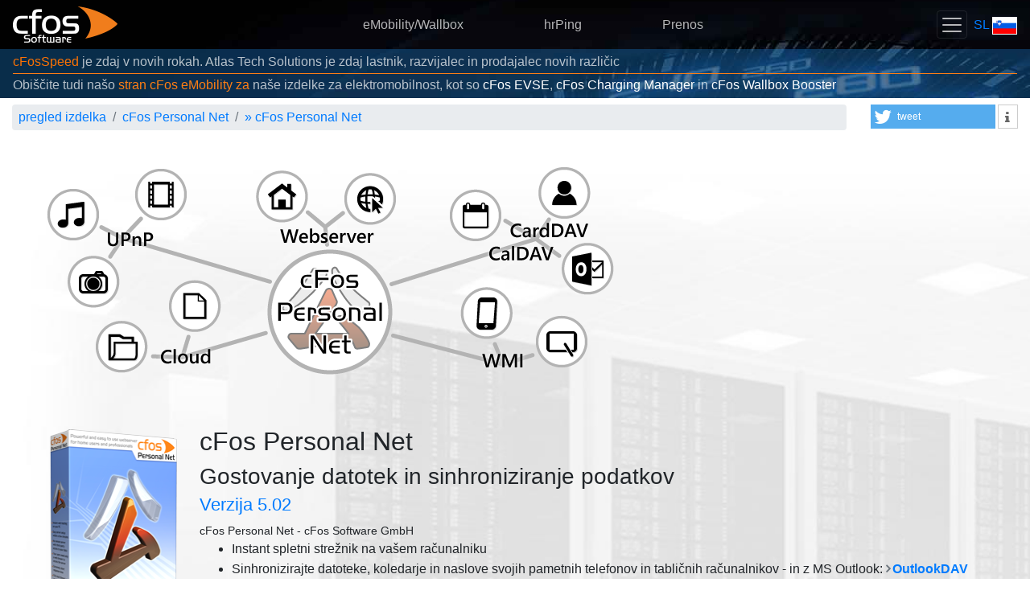

--- FILE ---
content_type: text/html
request_url: https://cfos.de/sl/cfos-personal-net/cfos-personal-net.htm
body_size: 9471
content:
<!DOCTYPE html> <html lang="sl" itemscope="itemscope" itemtype="https://schema.org/WebPage"><head><script id="activate_auto_ads"></script><script async="async" src="https://www.googletagmanager.com/gtag/js?id=G-KCH61W46D4"></script><script>window.dataLayer = window.dataLayer || [];
         function gtag(){dataLayer.push(arguments);}
         gtag('js', new Date());
         gtag('config', 'G-KCH61W46D4');</script><meta http-equiv="Content-Type" content="text/html; charset=utf-8"><link rel="preconnect" href="https://www.googletagmanager.com"><link rel="canonical" href="https://www.cfos.de/en/cfos-personal-net/cfos-personal-net.htm"><meta name="viewport" content="width=device-width,initial-scale=1,shrink-to-fit=no"><link rel="stylesheet" type="text/css" href="/css/cfos-bootstrap.css"><link rel="stylesheet" type="text/css" href="/css/shariff.min.css"><link rel="stylesheet" type="text/css" href="/font-awesome/css/font-awesome.min.css"><script src="/js/jquery.min.js"></script><script src="/js/popper.min.js"></script><script src="/js/bootstrap.min.js"></script><script id="link_info">var cfos={ll_lang:'sl',ll_dl:{"en":1,"ar":1,"be":1,"bg":1,"cs":1,"da":1,"de":1,"el":1,"en":1,"es":1,"es-mx":1,"fa":1,"fr":1,"he":1,"hi":1,"hu":1,"id":1,"it":1,"ja":1,"ko":1,"mk":1,"ms-my":1,"nl":1,"pl":1,"pt":1,"pt-br":1,"ro":1,"ru":1,"sl":1,"sr-cyrl-cs":1,"sv":1,"th":1,"tr":1,"uk":1,"vi":1,"zh-cn":1,"zh-tw":1}};</script><script src="/js/cfos.js"></script><meta name="robots" content="index, follow"><meta name="google-site-verification" content="I1b3S_MC9oy7yClwcyXiXWyBsxnYUNSUaStTKRAlWzI"><meta name="description" content="Pregled izdelkov cFospnet, spletni strežnik za domače uporabnike in strokovnjake"><meta itemprop="name" content="cFos Personal Net"><meta itemprop="description" content="Pregled izdelkov cFospnet, spletni strežnik za domače uporabnike in strokovnjake"><title>cFos Personal Net - cFos Software</title><link rel="apple-touch-icon" sizes="180x180" href="/apple-touch-icon.png"><link rel="icon" type="image/png" sizes="32x32" href="/favicon-32x32.png"><link rel="icon" type="image/png" sizes="16x16" href="/favicon-16x16.png"><link rel="manifest" href="/site.webmanifest"><link rel="mask-icon" href="/safari-pinned-tab.svg" color="#dc6e1b"><meta name="msapplication-TileColor" content="#2d89ef"><meta name="theme-color" content="#ffffff"></head><body data-google-auto-ads="on" data-order-link onload="cfos.init()"><div class="top-nav"><nav class="navbar navbar-dark sticky-top"><a class="navbar-brand" href="/sl/index.htm"><img src="/images/2018/cfos-header-logo.png" alt="cFos Software GmbH logotip" id="logo" width="130" height="45" style="float: left"></a><div class="navbar-nav d-none d-md-block"><span class="nav justify-content-center"><a class="nav-link nav-link-center" href="https://cfos-emobility.de/de/cfos-wallbox/cfos-wallbox.htm">eMobility/Wallbox</a> <a class="nav-link nav-link-center" href="/en/ping/ping.htm">hrPing</a> <a class="nav-link nav-link-center" href="/sl/download/download.htm">Prenos</a></span></div><div class="pull-right"><button style="margin-right: 4px" class="navbar-toggler" type="button" data-toggle="collapse" data-target="#cfosNavbar" aria-controls="cfosNavbar" aria-expanded="false" aria-label="Toggle navigation"><span class="navbar-toggler-icon"></span></button> <a id="used_lang" href="/sl/index.htm" onclick="cfos.show_selector(); return false;"><span style="text-transform: uppercase;">sl</span> <span title="sl" class="hand" style="background-image:url('/images/sprites/flag_sprites.11.4.png');background-position:0 -704px;border-color:#c0c0c0;border-style:solid;border-width:0px;display:inline-block;height:22px;position:relative;top:2px;width:31px">&#160;</span></a></div></nav><div style="padding-bottom: 0.5em" class="navbar-dark sticky-top collapse" id="cfosNavbar"><div class="row justify-content-center" style="padding: 0px 30px"><div class="navbar-nav col-xs-12 col-sm-6 col-md-4 col-lg-3 d-md-none text-center"><a class="nav-link" href="https://cfos-emobility.de/de/cfos-wallbox/cfos-wallbox.htm">eMobility/Wallbox</a></div><div class="navbar-nav col-xs-12 col-sm-6 col-md-4 col-lg-3 d-md-none text-center"><a class="nav-link" href="/en/ping/ping.htm">hrPing</a></div><div class="navbar-nav col-xs-12 col-sm-6 col-md-4 col-lg-3 d-md-none text-center"><a class="nav-link" href="/sl/download/download.htm">Prenos</a></div><div class="navbar-nav col-xs-12 col-sm-6 col-md-4 col-lg-3 text-center"><a class="nav-link dropdown-toggle" id="product-dropdown" data-toggle="dropdown" aria-haspopup="true" aria-expanded="false" href="/sl/index.htm"><q data-mlkey="link_text_products">Naši izdelki</q></a><div class="dropdown-menu text-center" aria-labelledby="product-dropdown"><a class="nav-link" href="/en/ping/ping.htm">hrPing</a> <a class="nav-link" href="/sl/cfos-personal-net/cfos-personal-net.htm">cFos Personal Net</a> <a class="dropdown-item" href="https://cfos-emobility.de/de/cfos-charging-manager/cfos-charging-manager.htm"><q data-mlkey="cfos_cm_title">cFos Charging Manager</q></a> <a class="dropdown-item" href="https://cfos-emobility.de/de/cfos-power-brain/cfos-power-brain.htm"><q data-mlkey="cfos_pb_title">cFos Power Brain</q></a> <a class="dropdown-item" href="/sl/cfos-outlook-dav/cfos-outlook-dav.htm">cFos Outlook DAV</a> <a class="dropdown-item" href="/sl/cfos-ipv6-link/cfos-ipv6-link.htm">cFos IPv6 Link</a> <a class="dropdown-item" href="/sl/broadband-connect/broadband-connect.htm">cFos Broadband Connect</a> <a class="dropdown-item" href="/sl/cfos-professional/cfos-professional.htm">cFos/Professional</a> <a class="dropdown-item" href="/sl/cfos-personal-net/wmi.htm">WMI Monitor</a> <a class="dropdown-item" href="/sl/cfos-notifier/cfos-notifier.htm">cFos Notifier</a> <a class="dropdown-item" href="https://www.cfosspeed.de/speed-test/speed-test_en.htm">cFos Speed Test</a></div></div><div class="navbar-nav col-xs-12 col-sm-6 col-md-4 col-lg-3 text-center"><a class="nav-link" href="/sl/forum-redirect.htm">Forum</a></div><div class="navbar-nav col-xs-12 col-sm-6 col-md-4 col-lg-3 text-center"><a class="nav-link" href="/sl/oem/oem.htm"><q data-mlkey="oem_t9">Partnerji OEM</q></a></div><div class="navbar-nav col-xs-12 col-sm-6 col-md-4 col-lg-3 text-center"><a class="nav-link" href="/sl/index.htm" onclick="cfos.show_contact_form(); return false;">Kontakt / Podpora</a></div></div></div><div id="header-news" class="info-bar"><q data-mlkey="oem_header_v3"><a href="https://atlas-cfosspeed.com/" style="color: #fb7204">cFosSpeed</a> je zdaj v novih rokah. Atlas Tech Solutions je zdaj lastnik, razvijalec in prodajalec novih različic</q><hr class="my-0 border-cfos" style="margin: 2px 0px !important"><q data-mlkey="visit_emobility">Obiščite tudi našo <a class="text-cfos" href="https://cfos-emobility.de">stran cFos eMobility za</a> naše izdelke za elektromobilnost, kot so <span class="text-white">cFos EVSE</span>, <span class="text-white">cFos Charging Manager</span> in <span class="text-white">cFos Wallbox Booster</span></q></div></div><div class="container-fluid"><div class="row" id="top_bar"><div class="col-12 col-md-9 col-lg-10" style="margin-bottom: 0.5em"><nav aria-label="breadcrumb"><ol class="breadcrumb" itemscope="itemscope" itemtype="https://schema.org/BreadcrumbList"><li class="breadcrumb-item" itemprop="itemListElement" itemscope="itemscope" itemtype="https://schema.org/ListItem"><a href="/sl/index.htm" itemprop="item"><span itemprop="name"><q data-mlkey="product_overview">pregled izdelka</q></span></a><meta itemprop="position" content="1"></li><li class="breadcrumb-item" itemprop="itemListElement" itemscope="itemscope" itemtype="https://schema.org/ListItem"><a href="/sl/cfos-personal-net/cfos-personal-net.htm" itemprop="item"><span itemprop="name">cFos Personal Net</span></a><meta itemprop="position" content="2"></li><li class="breadcrumb-item" itemprop="itemListElement" itemscope="itemscope" itemtype="https://schema.org/ListItem"><a href="/sl/cfos-personal-net/cfos-personal-net.htm">&#187; <span itemprop="name">cFos Personal Net</span></a><meta itemprop="position" content="3"></li></ol></nav></div><div class="col-12 col-md-3 col-lg-2" id="socialbuttons"><div class="shariff" data-services="['twitter','info']"></div></div></div><div class="row parallax" style="background-repeat: repeat; background-image: url('/images/2018/data-center-dark.jpg')"><div class="cfos-main"><div class="row py-4" style="background-size: cover; background-image: url('/images/2018/data-center-light.jpg')"><div id="sizer" class="col-sm-12"><div id="diagram" style="width: 720px; height: 270px; margin: 0px 10px 30px; position: relative"><img src="/images/pnet-services-background-alpha.png" alt="untitled" width="720" height="270" style="position: absolute; top: 0px; left: 0px"> <img id="cloud" style="position: absolute; top: 145px; left: 0px; display: none" src="/images/pnet-services-cloud-alpha.png" alt="untitled" width="315" height="125"> <img id="upnp" style="position: absolute; top: 0px; left: 0px; display: none" src="/images/pnet-services-upnp-alpha.png" width="327" height="194" alt="untitled"> <img id="web" style="position: absolute; top: 0px; left: 266px; display: none" src="/images/pnet-services-web-alpha.png" width="178" height="127" alt="untitled"> <img id="dav" style="position: absolute; top: 0px; left: 398px; display: none" src="/images/pnet-services-dav-alpha.png" width="322" height="200" alt="untitled"> <img id="wmi" style="position: absolute; top: 153px; left: 403px; display: none" src="/images/pnet-services-wmi-alpha.png" width="317" height="117" alt="untitled"><div class="card" style="display: none; position: absolute; top: 115px; left: 238px; width: 272px; border-color: #9f42b7" id="cloud_text"><div class="card-body" style="line-height: 1em;"><small><q data-mlkey="pnet_doc_ov_p3">cFos PNet omogoča enostavno skupno rabo, prenos in nalaganje datotek brez nadaljnje konfiguracije. Datoteke preprosto kopirajte v javno mapo in vsak jih lahko prenese z običajnim spletnim brskalnikom.</q></small></div></div><div class="card" style="display: none; position: absolute; top: 115px; left: 238px; width: 272px; border-color: #496cdd" id="upnp_text"><div class="card-body" style="line-height: 1em;"><small><q data-mlkey="pnet_doc_media_p1">cFos Personal Net ima vgrajen medijski strežnik UPnP. Aktivirate ga lahko tako, da nastavite ključ <b>enable_media_server = 1</b> v razdelku <b>[param]</b> <em>GLOBAL.INI</em> v imeniku programskih podatkov <span class="notranslate"><em>programdata\cfos\cfospnet</em></span>.</q></small></div></div><div class="card" style="display: none; position: absolute; top: 115px; left: 238px; width: 272px; border-color: #22b11f" id="web_text"><div class="card-body" style="line-height: 1em;"><small><q data-mlkey="pnet_doc_ov_p1">cFos Personal Net (PNet) je popoln HTTP strežnik, namenjen osebni in profesionalni uporabi. Za osebno uporabo, namesto da gostujete spletna mesta s spletnim gostiteljem, ga preprosto zaženete na svojem računalniku z operacijskim sistemom Windows. Za profesionalno uporabo si najamete navidezni računalnik z Windows ali namenski računalnik od spletnega gostitelja in ga tam zaženete.</q></small></div></div><div class="card" style="display: none; position: absolute; top: 115px; left: 238px; width: 272px; border-color: #c82731" id="dav_text"><div class="card-body" style="line-height: 1em;"><small><q data-mlkey="pnet_serv_dav">cFos Personal Net podpira CALDAV (RFC 4791). To vam omogoča shranjevanje in sinhronizacijo podatkov o koledarju.<br>cFos Personal Net podpira CardDAV (RFC 6352). To vam omogoča shranjevanje in sinhronizacijo stikov iz imenika s cFos Personal Net.</q></small></div></div><div class="card" style="display: none; position: absolute; top: 115px; left: 238px; width: 272px; border-color: #ceac1f" id="wmi_text"><div class="card-body" style="line-height: 1em;"><small><q data-mlkey="pnet_wmi_add_p1"><a class="inline" href="/sl/cfos-personal-net/wmi.htm"><b>Monitor cFos WMI</b></a> je brezplačen dodatek za cFos Personal Net, ki prikazuje skoraj vse vrednosti WMI o vašem sistemu, npr. Obremenitev CPU-ja, obremenitev GPU-ja, uporaba omrežja, čas pinga itd. Do teh vrednosti WMI lahko dostopate od kjer koli.</q></small></div></div><img src="/images/dummy.gif" alt="untitled" width="720" height="270" usemap="#serviceMap" id="back" style="position: absolute; top: 0px; left: 0px"><map name="serviceMap" id="serviceMap" alt="Services diagram"><area shape="poly" coords="49,210,175,133,250,155,250,269,49,269" onmouseover="show_service('cloud');" onmouseout="hide_service('cloud');"><area shape="poly" coords="0,0,200,0,200,118,49,210,0,210" onmouseover="show_service('upnp');" onmouseout="hide_service('upnp');"><area shape="rect" coords="256,0,456,108" onmouseover="show_service('web');" onmouseout="hide_service('web');"><area shape="poly" coords="490,0,719,0,719,175,650,175,490,100" onmouseover="show_service('dav');" onmouseout="hide_service('dav');"><area shape="poly" coords="510,140,574,140,650,175,700,175,700,269,510,269" onmouseover="show_service('wmi');" onmouseout="hide_service('wmi');"></map></div></div><div class="col-sm-12"><div class="card prod-cart p-2 flex-md-row"><img class="card-img-right mr-2 mt-4" itemprop="image" src="/images/pnetbox_243x172-alpha.png" width="172" height="243" alt="cFos Personal Net box"><div class="card-body d-flex-flex-column align-items-start"><h1>cFos Personal Net</h1><h2><q data-mlkey="desc_pnet_new">Gostovanje datotek in sinhroniziranje podatkov</q><br><small><a itemprop="downloadURL" content="http://www.cfos.de/en/download/download.htm#pnet" href="/sl/download/download.htm#pnet">Verzija <span itemprop="softwareVersion" id="cfospnet_release_x86_version">5.02</span></a></small></h2><div class="smalltext"><span itemprop="softwareApplicationCategory" content="NetworkingApplication"><span itemprop="name">cFos Personal Net</span> </span>- <span itemprop="author" itemscope="itemscope" itemtype="http://schema.org/Organization"><span itemprop="url" content="http://www.cfos.de" href="http://www.cfos.de"><span itemprop="legalname"><span itemprop="name">cFos Software</span> GmbH</span></span></span></div><ul><li itemprop="description">Instant spletni strežnik na vašem računalniku</li><li><q data-mlkey="pnet_li_text_feat8a">Sinhronizirajte datoteke, koledarje in naslove svojih pametnih telefonov in tabličnih računalnikov</q> - <q data-mlkey="pnet_li_text_feat8b">in z MS Outlook: <a class="inline" href="/sl/cfos-outlook-dav/cfos-outlook-dav.htm"><b>OutlookDAV</b> (beta)</a></q></li><li><q data-mlkey="pnet_li_text_feat2">Enostavna namestitev strežnika v nekaj minutah</q></li></ul></div></div><div class="card border-cfos"><div class="card-body"><h3><q data-mlkey="cfos_pnet_key_h1">Namestitev brezplačnega osebnega ključa cFos Personal Net Key</q></h3><p><q data-mlkey="cfos_pnet_key_p1">Za uvoz datoteke z licenčnim ključem potrebujete že nameščeno različico programa cfos Personal Net.</q></p><a class="btn min-width btn-cfos font-weight-bold mx-3 mb-2" href="/sl/download/download.htm#pnet">Prenos<br>cFos Personal Net </a><a class="btn min-width btn-cfos font-weight-bold mb-2" href="/files/key.cfospnet">Prenos<br><q data-mlkey="cfos_pnet_key_a1">cFos Personal Net Key</q></a><p><q data-mlkey="cfos_pnet_key_p2">Če želite licencirati program cfos Personal Net, morate dvakrat klikniti preneseno datoteko z licenčnim ključem. Nato se prikaže okno z besedilom "cfos Personal Net Registration". Kasneje boste pozvani za geslo za datoteko z licenčnim ključem. To geslo je:<br><br><strong class="text-success">LI6O-MB9M-3QWY-8QTN</strong></q></p><p class="mb-1"><q data-mlkey="cfos_pnet_key_p3">Po zaključku pogovornega okna je vaša namestitev cfos Personal Net registrirana.</q></p></div></div><div class="card prod-cart p-2 flex-md-row mt-3"><ul><li><a href="#portable"><b>Portable Mode</b> </a>- <q data-mlkey="desc_pnet_portable">Omogoča gostovanje datotek brez namestitve programske opreme ali uporabe storitev tretjih oseb</q></li><li class="checked"><q data-mlkey="pnet_li_text_feat7">Zgradite svoj osebni oblak</q></li><li class="checked"><q data-mlkey="pnet_li_text_feat3">Brezšivna integracija JavaScript</q></li><li class="checked"><q data-mlkey="pnet_li_text_feat4">Izjemno kratek odzivni čas</q></li><li class="checked"><q data-mlkey="pnet_li_text_feat9a">Podpora za WebDAV, CalDAV in CardDAV</q></li><li class="checked">UPnP Medijski Strežnik</li><li class="checked"><q data-mlkey="pnet_li_text_feat10">Pripomoček za stransko vrstico za sistem Windows Vista/7</q></li></ul></div></div></div><div class="row info-bar py-3"><div class="col-xs-12 col-md-6 col-lg-4"><a class="inline" href="/sl/cfos-personal-net/documentation/overview.htm"><q data-mlkey="pnet_doc_a1">Pregled</q></a><br><a class="inline" href="/sl/cfos-personal-net/documentation/setup.htm"><q data-mlkey="pnet_doc_a2">Osnovna namestitev</q></a><br><a class="inline" href="/sl/cfos-personal-net/documentation/router.htm"><q data-mlkey="pnet_doc_a9">Konfiguracija usmerjevalnika/požarnega zida</q></a><br><a class="inline" href="/sl/cfos-personal-net/documentation/access-files.htm"><q data-mlkey="pnet_doc_a3">Dodatna konfiguracija</q></a><br><a class="inline" href="/sl/cfos-personal-net/documentation/dav.htm"><q data-mlkey="pnet_doc_a10">WebDAV, CalDav in CardDav</q></a></div><div class="col-xs-12 col-md-6 col-lg-4"><a class="inline" href="/sl/cfos-personal-net/documentation/media.htm"><q data-mlkey="pnet_doc_a11">UPnP Media Server</q></a><br><a class="inline" href="/sl/cfos-personal-net/documentation/scripting.htm"><q data-mlkey="pnet_doc_a4">Sklicevanje na skripte</q></a><br><a class="inline" href="/sl/cfos-personal-net/documentation/security.htm"><q data-mlkey="pnet_doc_a5">Varnostni nasveti</q></a><br><a class="inline" href="/sl/cfos-personal-net/documentation/standard-scripts.htm"><q data-mlkey="pnet_doc_a6">Standardni skripti</q></a><br><a class="inline" href="/sl/cfos-personal-net/documentation/fast-cgi.htm"><q data-mlkey="pnet_doc_a13">Skripti FastCGI</q></a></div><div class="col-xs-12 col-md-6 col-lg-4"><a class="inline" href="/sl/cfos-personal-net/documentation/install-scripting-languages.htm"><q data-mlkey="pnet_doc_a12">Namestitev skriptnih jezikov</q></a><br><a class="inline" href="/sl/cfos-personal-net/documentation/miscellaneous-features.htm"><q data-mlkey="pnet_doc_a7">Razne lastnosti</q></a><br><a class="inline" href="/sl/cfos-personal-net/documentation/feature-reference.htm"><q data-mlkey="pnet_doc_a8">Referenčna funkcija</q></a><br></div></div><div class="row pb-4" style="background-size: cover; background-image: url('/images/2018/data-center-light.jpg')"><div class="col-sm-12"><div class="card prod-cart pt-4"><a name="portable"></a><h1>cFos Personal Net Portable<br><small><q data-mlkey="desc_pnet_portable">Omogoča gostovanje datotek brez namestitve programske opreme ali uporabe storitev tretjih oseb</q></small></h1><h2><q data-mlkey="pnet_portable_h1">Gostovanje datoteke s samo 2 koraki</q></h2></div></div><div class="col-sm-12 col-md-6"><div class="card prod-cart p-2 flex-md-row"><div class="card-body"><img src="/images/download-pnet-portable_en.png" width="292" height="321" alt="Download and installation illustration"><p class="mt-2"><span class="badge badge-pill badge-big badge-success">1</span> <q data-mlkey="pnet_portable_p1">Prenesite cFos Personal Net Portable (cfospnet_portable.exe) in ga zaženite.</q></p></div></div></div><div class="col-sm-12 col-md-6"><div class="card prod-cart p-2 flex-md-row"><div class="card-body"><img src="/images/publish-with-pnet-portable_en.png" width="292" height="321" alt="Dialog screen shot"><p class="mt-2"><span class="badge badge-pill badge-big badge-success">2</span> <q data-mlkey="pnet_portable_p2">V Windows Explorerju z desno miškino tipko kliknite datoteko, ki jo želite dati na voljo za prenos in izberite &quot;Objavi s cFos Personal Net (prenosno)&quot;.</q></p></div></div></div><div class="col-sm-12 white-back"><div class="card prod-cart p-2 flex-md-row"><img class="card-img-right mr-2 mt-4" src="/images/smiley_show.png" width="175" height="135" alt="Smiley"><div class="card-body"><h2><q data-mlkey="pnet_nat_h1">Nastavite posredovanje NAT vrat</q></h2><q data-mlkey="pnet_nat_p1">Tukaj je naš <a class="inline" href="/sl/cfos-personal-net/port-forwarding.htm"><b>vodič za priljubljene usmerjevalnike</b></a>.</q><br><a class="inline" href="/sl/cfos-personal-net/port-forwarding.htm"><b><q data-mlkey="pnet_nat_p3">Je vaš usmerjevalnik že na seznamu?</q></b></a></div></div></div><div class="col-sm-12 col-md-6"><div class="card prod-cart p-2"><h2><q data-mlkey="pnet_portable_h2">Dodatne informacije za cFos Personal Net Portable</q></h2><p><q data-mlkey="pnet_portable_p3">Povezava za prenos je kopirana v odložišče, tako da jo lahko prilepite v e-poštno sporočilo ali sporočilo.</q></p><p><q data-mlkey="pnet_portable_p4">Morda boste morali v usmerjevalniku <a class="inline" href="/sl/cfos-personal-net/documentation/router.htm"><b>omogočiti posredovanje NAT vrat</b></a>. Ljudem lahko tudi omogočite nalaganje datotek. Z desno miškino tipko kliknite ikono opravilne vrstice cFos Personal Net, izberite »objavi« in nato »Naloži povezavo do odložišča«</q></p><p><q data-mlkey="pnet_portable_p5">Uporabniki cFos Personal Net bodo v namestitvenem imeniku našli <em>cfospnet_portable.exe</em>, tako da ga boste lahko uporabljali v polnem <em>cfospnet_portable.exe</em> ali prenosnem načinu. Večina funkcionalnosti cFos Personal Net je na voljo tudi v prenosnem načinu.</q></p><p><q data-mlkey="pnet_portable_p6"><b>Kako aktivirati licenčni ključ</b>: cFos Personal Net Portable ustvari imenik <span class="notranslate"><em>pub\admin</em></span> na lokaciji, iz katere se je začel. Preprosto premaknite licenčni ključ v ta imenik <span class="notranslate"><em>pub\admin</em></span>. Če vaš licenčni ključ zahteva dovoljenje za geslo, nam pišite za nov ključ brez zahteve za geslo.</q></p><p></p><div><a href="http://youtu.be/fdZ1O_0E2Xk" target="_blank"><img src="/images/start_video.png" alt width="180" height="103"><br></a><a class="inline" href="http://youtu.be/fdZ1O_0E2Xk" target="_blank"><b><q data-mlkey="pnet_video">cFos Osebni spletni strežnik<br>Namestitev in preprosto objavljanje</q></b></a></div><p></p></div></div><div class="col-sm-12 col-md-6"><div class="card prod-cart p-2"><h2><q data-mlkey="pnet_wmi_title">cFos WMI Monitor, dodatek za paket cFos Personal Net</q></h2><p><q data-mlkey="pnet_wmi_add_p1"><a class="inline" href="/sl/cfos-personal-net/wmi.htm"><b>Monitor cFos WMI</b></a> je brezplačen dodatek za cFos Personal Net, ki prikazuje skoraj vse vrednosti WMI o vašem sistemu, npr. Obremenitev CPU-ja, obremenitev GPU-ja, uporaba omrežja, čas pinga itd. Do teh vrednosti WMI lahko dostopate od kjer koli.</q><br><br><q data-mlkey="pnet_wmi_add_p2"><b>Monitor cFos WMI Monitor</b> pomaga igralcem, uporabnikom energije, glasbenikom itd., Da spremljajo delovanje različnih komponent v sistemu, medtem ko zaženejo svoje programe (na celotnem zaslonu). <b>Monitor cFos WMI</b> omogoči dostop do teh informacij v oknu brskalnika v računalniku ali pametnem telefonu.</q></p><a href="http://youtu.be/qkG6ViPKeEk"><img src="/images/wmi_live_shot.jpg" width="336" height="300" alt="cFos Personal Net WMI"></a><p><a class="inline" href="http://youtu.be/qkG6ViPKeEk"><q data-mlkey="pnet_wmi_p14">V tem videoposnetku je prikazan cFos WMI Monitor med &quot;igranjem&quot;, tako da lahko vidite, kako delujeta vaš CPU, GPU in omrežna povezava.</q></a></p></div></div></div></div><script>!function(d,s,id){var js,fjs=d.getElementsByTagName(s)[0];if(!d.getElementById(id)){js=d.createElement(s);js.id=id;js.src="//platform.twitter.com/widgets.js";fjs.parentNode.insertBefore(js,fjs);}}(document,"script","twitter-wjs");</script><script><!--
        function show_service(id) {
          $('#'+id).fadeIn(200);
          $('#'+id+'_text').fadeIn(500);
        }
        function hide_service(id) {
          $('#'+id+'_text').fadeOut(200);
          $('#'+id).fadeOut(200);
        }
        function resize_diagram() {
          sizer_width = $('#sizer').width()
          $('#size').text(sizer_width);
          if (sizer_width < 740) {
            $('#size').css('background-color', 'red');
            factor = (sizer_width-20)/720;
            factor2 = (1-factor)/2*100;
            $('#diagram').css('transform', 'translate(-' + factor2 + '%, -' + factor2 +'%) scale('+factor+') ');
            $('#sizer').height(270*factor+30);
          } else {
            $('#size').css('background-color', 'yellow');
            $('#diagram').css('transform', 'translate(0, 0) scale(1)');
          }
        }
        $( window ).resize(function() {
          resize_diagram();
        });
        cfos.after_init.push(function() {
          resize_diagram();
        });
        (function() {
          function get_filename(n, t, a, xml, is_abs) {
              var x = $(xml).find(n + ">" + t + ">" + a);
              var fn = n + (a != "x86" ? "-" + a : "") + "-v" + x.attr("version").replace(/\./g, "");
              if (t == "beta") fn += "-build" + x.attr("build");
              fn += x.attr("ext");
              if (is_abs) fn = (t == "beta" ? "/beta/" : "/") + fn;
              return fn;
          }
          function upd_product(xml, n) {
              var x = $(xml).find(n + ">release>x86");
              $("."+n+"_release_x86_link").attr('href', get_filename(n, "release", "x86", xml, true));
              $("#"+n+"_release_x86_version").text(x.attr("version"));
              $("#"+n+"_release_x86_filename").text(get_filename(n, "release", "x86", xml, false));
              $("#"+n+"_release_x86_filesize").text(x.attr("filesize"));
              x = $(xml).find(n + ">release>x64");
              if  ($("."+n+"_release_x64_link")[0]) {
                $("."+n+"_release_x64_link").attr('href', get_filename(n, "release", "x64", xml, true));
                $("#"+n+"_release_x64_version").text(x.attr("version"));
                $("#"+n+"_release_x64_filename").text(get_filename(n, "release", "x64", xml, false));
                $("#"+n+"_release_x64_filesize").text(x.attr("filesize"));
              }
              if (Boolean($(xml).find(n + ">beta>x64[version]")[0])) {
                x = $(xml).find(n + ">beta>x86");
                $("#"+n+"_beta_x86_version").text(x.attr("version") + ", build " + x.attr("build"));
                $("#"+n+"_beta").show();
              }
          }
          function success(xml, status) {
              upd_product(xml, "cfospnet");
          }
          $.ajax({ async: false, cache: false, success: success, type: "GET", url: "/ml/versions.xml", dataType: "xml" });
          cfos.inject_download_events();
        })();

      --></script></div><div id="missing_attrs"><q data-mlkey="cfospnet_cfospnet_desc">Pregled izdelkov cFospnet, spletni strežnik za domače uporabnike in strokovnjake</q></div></div><footer class="footer container-fluid"><div class="row"><div class="col-12 col-md-6 text-left"><ul class="list-unstyled"><li><a class="text-muted" href="/sl/press/press.htm">Sporočila medijem</a></li><li><a class="text-muted" href="/sl/contact/contact.htm"><q data-mlkey="about">O programski opremi cFos</q> <q data-mlkey="link_text_impressum">/ Odtis</q></a></li><li><a class="text-muted" href="/sl/contact/contact.htm#privacy"><q data-mlkey="link_text_privacy">Politika zasebnosti</q></a></li></ul></div><div class="col-12 col-md-6 text-right"><ul class="list-unstyled"><li><a class="text-muted" href="/sl/sitemap.htm">Zemljevid strani</a></li><li><a class="text-muted" href="https://twitter.com/cFosSoftware"><span class="fa fa-twitter"></span> cFos auf Twitter folgen</a></li><li><a class="text-muted" data-toggle="collapse" data-target="#languages" href="#"><q data-mlkey="link_text_languages">Drugi jeziki</q></a></li></ul></div></div><div class="row mx-0 py-3 border-top border-muted collapse" id="languages"><div class="col-12 col-sm-6 col-md-4 col-lg-3 col-xl-2 my-1"><a onclick="cfos.set_cookie_key('l2', 'ar'); return true;" class="text-muted" href="/ar/cfos-personal-net/cfos-personal-net.htm"><span title="ar" class="hand" style="background-image:url('/images/sprites/flag_sprites.11.4.png');background-position:0 0;border-color:#c0c0c0;border-style:solid;border-width:0px;display:inline-block;height:20px;position:relative;top:3px;width:29px">&#160;</span> العربية</a></div><div class="col-12 col-sm-6 col-md-4 col-lg-3 col-xl-2 my-1"><a onclick="cfos.set_cookie_key('l2', 'be'); return true;" class="text-muted" href="/be/cfos-personal-net/cfos-personal-net.htm"><span title="be" class="hand" style="background-image:url('/images/sprites/flag_sprites.11.4.png');background-position:0 -22px;border-color:#c0c0c0;border-style:solid;border-width:0px;display:inline-block;height:20px;position:relative;top:3px;width:29px">&#160;</span> Беларуская</a></div><div class="col-12 col-sm-6 col-md-4 col-lg-3 col-xl-2 my-1"><a onclick="cfos.set_cookie_key('l2', 'bg'); return true;" class="text-muted" href="/bg/cfos-personal-net/cfos-personal-net.htm"><span title="bg" class="hand" style="background-image:url('/images/sprites/flag_sprites.11.4.png');background-position:0 -44px;border-color:#c0c0c0;border-style:solid;border-width:0px;display:inline-block;height:20px;position:relative;top:3px;width:29px">&#160;</span> България</a></div><div class="col-12 col-sm-6 col-md-4 col-lg-3 col-xl-2 my-1"><a onclick="cfos.set_cookie_key('l2', 'cs'); return true;" class="text-muted" href="/cs/cfos-personal-net/cfos-personal-net.htm"><span title="cs" class="hand" style="background-image:url('/images/sprites/flag_sprites.11.4.png');background-position:0 -110px;border-color:#c0c0c0;border-style:solid;border-width:0px;display:inline-block;height:20px;position:relative;top:3px;width:29px">&#160;</span> Česky</a></div><div class="col-12 col-sm-6 col-md-4 col-lg-3 col-xl-2 my-1"><a onclick="cfos.set_cookie_key('l2', 'da'); return true;" class="text-muted" href="/da/cfos-personal-net/cfos-personal-net.htm"><span title="da" class="hand" style="background-image:url('/images/sprites/flag_sprites.11.4.png');background-position:0 -132px;border-color:#c0c0c0;border-style:solid;border-width:0px;display:inline-block;height:20px;position:relative;top:3px;width:29px">&#160;</span> Dansk</a></div><div class="col-12 col-sm-6 col-md-4 col-lg-3 col-xl-2 my-1"><a onclick="cfos.set_cookie_key('l2', 'de'); return true;" class="text-muted" href="/de/cfos-personal-net/cfos-personal-net.htm"><span title="de" class="hand" style="background-image:url('/images/sprites/flag_sprites.11.4.png');background-position:0 -154px;border-color:#c0c0c0;border-style:solid;border-width:0px;display:inline-block;height:20px;position:relative;top:3px;width:29px">&#160;</span> Deutsch</a></div><div class="col-12 col-sm-6 col-md-4 col-lg-3 col-xl-2 my-1"><a onclick="cfos.set_cookie_key('l2', 'el'); return true;" class="text-muted" href="/el/cfos-personal-net/cfos-personal-net.htm"><span title="el" class="hand" style="background-image:url('/images/sprites/flag_sprites.11.4.png');background-position:0 -176px;border-color:#c0c0c0;border-style:solid;border-width:0px;display:inline-block;height:20px;position:relative;top:3px;width:29px">&#160;</span> Ελληνικά</a></div><div class="col-12 col-sm-6 col-md-4 col-lg-3 col-xl-2 my-1"><a onclick="cfos.set_cookie_key('l2', 'en'); return true;" class="text-muted" href="/en/cfos-personal-net/cfos-personal-net.htm"><span title="en" class="hand" style="background-image:url('/images/sprites/flag_sprites.11.4.png');background-position:0 -198px;border-color:#c0c0c0;border-style:solid;border-width:0px;display:inline-block;height:20px;position:relative;top:3px;width:29px">&#160;</span> English</a></div><div class="col-12 col-sm-6 col-md-4 col-lg-3 col-xl-2 my-1"><a onclick="cfos.set_cookie_key('l2', 'es'); return true;" class="text-muted" href="/es/cfos-personal-net/cfos-personal-net.htm"><span title="es" class="hand" style="background-image:url('/images/sprites/flag_sprites.11.4.png');background-position:0 -286px;border-color:#c0c0c0;border-style:solid;border-width:0px;display:inline-block;height:20px;position:relative;top:3px;width:29px">&#160;</span> Castellano</a></div><div class="col-12 col-sm-6 col-md-4 col-lg-3 col-xl-2 my-1"><a onclick="cfos.set_cookie_key('l2', 'es-mx'); return true;" class="text-muted" href="/es-mx/cfos-personal-net/cfos-personal-net.htm"><span title="es-mx" class="hand" style="background-image:url('/images/sprites/flag_sprites.11.4.png');background-position:0 -308px;border-color:#c0c0c0;border-style:solid;border-width:0px;display:inline-block;height:20px;position:relative;top:3px;width:29px">&#160;</span> Castellano (México)</a></div><div class="col-12 col-sm-6 col-md-4 col-lg-3 col-xl-2 my-1"><a onclick="cfos.set_cookie_key('l2', 'fa'); return true;" class="text-muted" href="/fa/cfos-personal-net/cfos-personal-net.htm"><span title="fa" class="hand" style="background-image:url('/images/sprites/flag_sprites.11.4.png');background-position:0 -330px;border-color:#c0c0c0;border-style:solid;border-width:0px;display:inline-block;height:20px;position:relative;top:3px;width:29px">&#160;</span> فارسی</a></div><div class="col-12 col-sm-6 col-md-4 col-lg-3 col-xl-2 my-1"><a onclick="cfos.set_cookie_key('l2', 'fr'); return true;" class="text-muted" href="/fr/cfos-personal-net/cfos-personal-net.htm"><span title="fr" class="hand" style="background-image:url('/images/sprites/flag_sprites.11.4.png');background-position:0 -352px;border-color:#c0c0c0;border-style:solid;border-width:0px;display:inline-block;height:20px;position:relative;top:3px;width:29px">&#160;</span> Français</a></div><div class="col-12 col-sm-6 col-md-4 col-lg-3 col-xl-2 my-1"><a onclick="cfos.set_cookie_key('l2', 'he'); return true;" class="text-muted" href="/he/cfos-personal-net/cfos-personal-net.htm"><span title="he" class="hand" style="background-image:url('/images/sprites/flag_sprites.11.4.png');background-position:0 -374px;border-color:#c0c0c0;border-style:solid;border-width:0px;display:inline-block;height:20px;position:relative;top:3px;width:29px">&#160;</span> ישראלי</a></div><div class="col-12 col-sm-6 col-md-4 col-lg-3 col-xl-2 my-1"><a onclick="cfos.set_cookie_key('l2', 'hi'); return true;" class="text-muted" href="/hi/cfos-personal-net/cfos-personal-net.htm"><span title="hi" class="hand" style="background-image:url('/images/sprites/flag_sprites.11.4.png');background-position:0 -396px;border-color:#c0c0c0;border-style:solid;border-width:0px;display:inline-block;height:20px;position:relative;top:3px;width:29px">&#160;</span> हिन्दी</a></div><div class="col-12 col-sm-6 col-md-4 col-lg-3 col-xl-2 my-1"><a onclick="cfos.set_cookie_key('l2', 'hu'); return true;" class="text-muted" href="/hu/cfos-personal-net/cfos-personal-net.htm"><span title="hu" class="hand" style="background-image:url('/images/sprites/flag_sprites.11.4.png');background-position:0 -418px;border-color:#c0c0c0;border-style:solid;border-width:0px;display:inline-block;height:20px;position:relative;top:3px;width:29px">&#160;</span> Magyar</a></div><div class="col-12 col-sm-6 col-md-4 col-lg-3 col-xl-2 my-1"><a onclick="cfos.set_cookie_key('l2', 'id'); return true;" class="text-muted" href="/id/cfos-personal-net/cfos-personal-net.htm"><span title="id" class="hand" style="background-image:url('/images/sprites/flag_sprites.11.4.png');background-position:0 -440px;border-color:#c0c0c0;border-style:solid;border-width:0px;display:inline-block;height:20px;position:relative;top:3px;width:29px">&#160;</span> Bahasa Indonesia</a></div><div class="col-12 col-sm-6 col-md-4 col-lg-3 col-xl-2 my-1"><a onclick="cfos.set_cookie_key('l2', 'it'); return true;" class="text-muted" href="/it/cfos-personal-net/cfos-personal-net.htm"><span title="it" class="hand" style="background-image:url('/images/sprites/flag_sprites.11.4.png');background-position:0 -462px;border-color:#c0c0c0;border-style:solid;border-width:0px;display:inline-block;height:20px;position:relative;top:3px;width:29px">&#160;</span> Italiano</a></div><div class="col-12 col-sm-6 col-md-4 col-lg-3 col-xl-2 my-1"><a onclick="cfos.set_cookie_key('l2', 'ja'); return true;" class="text-muted" href="/ja/cfos-personal-net/cfos-personal-net.htm"><span title="ja" class="hand" style="background-image:url('/images/sprites/flag_sprites.11.4.png');background-position:0 -484px;border-color:#c0c0c0;border-style:solid;border-width:0px;display:inline-block;height:20px;position:relative;top:3px;width:29px">&#160;</span> 日本語</a></div><div class="col-12 col-sm-6 col-md-4 col-lg-3 col-xl-2 my-1"><a onclick="cfos.set_cookie_key('l2', 'ko'); return true;" class="text-muted" href="/ko/cfos-personal-net/cfos-personal-net.htm"><span title="ko" class="hand" style="background-image:url('/images/sprites/flag_sprites.11.4.png');background-position:0 -506px;border-color:#c0c0c0;border-style:solid;border-width:0px;display:inline-block;height:20px;position:relative;top:3px;width:29px">&#160;</span> 한국어</a></div><div class="col-12 col-sm-6 col-md-4 col-lg-3 col-xl-2 my-1"><a onclick="cfos.set_cookie_key('l2', 'mk'); return true;" class="text-muted" href="/mk/cfos-personal-net/cfos-personal-net.htm"><span title="mk" class="hand" style="background-image:url('/images/sprites/flag_sprites.11.4.png');background-position:0 -528px;border-color:#c0c0c0;border-style:solid;border-width:0px;display:inline-block;height:20px;position:relative;top:3px;width:29px">&#160;</span> македонски</a></div><div class="col-12 col-sm-6 col-md-4 col-lg-3 col-xl-2 my-1"><a onclick="cfos.set_cookie_key('l2', 'ms-my'); return true;" class="text-muted" href="/ms-my/cfos-personal-net/cfos-personal-net.htm"><span title="ms-my" class="hand" style="background-image:url('/images/sprites/flag_sprites.11.4.png');background-position:0 -948px;border-color:#c0c0c0;border-style:solid;border-width:0px;display:inline-block;height:20px;position:relative;top:3px;width:29px">&#160;</span> Bahasa Malaysia</a></div><div class="col-12 col-sm-6 col-md-4 col-lg-3 col-xl-2 my-1"><a onclick="cfos.set_cookie_key('l2', 'nl'); return true;" class="text-muted" href="/nl/cfos-personal-net/cfos-personal-net.htm"><span title="nl" class="hand" style="background-image:url('/images/sprites/flag_sprites.11.4.png');background-position:0 -550px;border-color:#c0c0c0;border-style:solid;border-width:0px;display:inline-block;height:20px;position:relative;top:3px;width:29px">&#160;</span> Nederlands</a></div><div class="col-12 col-sm-6 col-md-4 col-lg-3 col-xl-2 my-1"><a onclick="cfos.set_cookie_key('l2', 'pl'); return true;" class="text-muted" href="/pl/cfos-personal-net/cfos-personal-net.htm"><span title="pl" class="hand" style="background-image:url('/images/sprites/flag_sprites.11.4.png');background-position:0 -594px;border-color:#c0c0c0;border-style:solid;border-width:0px;display:inline-block;height:20px;position:relative;top:3px;width:29px">&#160;</span> Polski</a></div><div class="col-12 col-sm-6 col-md-4 col-lg-3 col-xl-2 my-1"><a onclick="cfos.set_cookie_key('l2', 'pt'); return true;" class="text-muted" href="/pt/cfos-personal-net/cfos-personal-net.htm"><span title="pt" class="hand" style="background-image:url('/images/sprites/flag_sprites.11.4.png');background-position:0 -616px;border-color:#c0c0c0;border-style:solid;border-width:0px;display:inline-block;height:20px;position:relative;top:3px;width:29px">&#160;</span> Português</a></div><div class="col-12 col-sm-6 col-md-4 col-lg-3 col-xl-2 my-1"><a onclick="cfos.set_cookie_key('l2', 'pt-br'); return true;" class="text-muted" href="/pt-br/cfos-personal-net/cfos-personal-net.htm"><span title="pt-br" class="hand" style="background-image:url('/images/sprites/flag_sprites.11.4.png');background-position:0 -638px;border-color:#c0c0c0;border-style:solid;border-width:0px;display:inline-block;height:20px;position:relative;top:3px;width:29px">&#160;</span> Português (Brasil)</a></div><div class="col-12 col-sm-6 col-md-4 col-lg-3 col-xl-2 my-1"><a onclick="cfos.set_cookie_key('l2', 'ro'); return true;" class="text-muted" href="/ro/cfos-personal-net/cfos-personal-net.htm"><span title="ro" class="hand" style="background-image:url('/images/sprites/flag_sprites.11.4.png');background-position:0 -660px;border-color:#c0c0c0;border-style:solid;border-width:0px;display:inline-block;height:20px;position:relative;top:3px;width:29px">&#160;</span> Română</a></div><div class="col-12 col-sm-6 col-md-4 col-lg-3 col-xl-2 my-1"><a onclick="cfos.set_cookie_key('l2', 'ru'); return true;" class="text-muted" href="/ru/cfos-personal-net/cfos-personal-net.htm"><span title="ru" class="hand" style="background-image:url('/images/sprites/flag_sprites.11.4.png');background-position:0 -682px;border-color:#c0c0c0;border-style:solid;border-width:0px;display:inline-block;height:20px;position:relative;top:3px;width:29px">&#160;</span> Русский</a></div><div class="col-12 col-sm-6 col-md-4 col-lg-3 col-xl-2 my-1"><a onclick="cfos.set_cookie_key('l2', 'sl'); return true;" class="text-muted" href="/sl/cfos-personal-net/cfos-personal-net.htm"><span title="sl" class="hand" style="background-image:url('/images/sprites/flag_sprites.11.4.png');background-position:0 -704px;border-color:#c0c0c0;border-style:solid;border-width:0px;display:inline-block;height:20px;position:relative;top:3px;width:29px">&#160;</span> Slovenščina</a></div><div class="col-12 col-sm-6 col-md-4 col-lg-3 col-xl-2 my-1"><a onclick="cfos.set_cookie_key('l2', 'sr-cyrl-cs'); return true;" class="text-muted" href="/sr-cyrl-cs/cfos-personal-net/cfos-personal-net.htm"><span title="sr-cyrl-cs" class="hand" style="background-image:url('/images/sprites/flag_sprites.11.4.png');background-position:0 -904px;border-color:#c0c0c0;border-style:solid;border-width:0px;display:inline-block;height:20px;position:relative;top:3px;width:29px">&#160;</span> Српски</a></div><div class="col-12 col-sm-6 col-md-4 col-lg-3 col-xl-2 my-1"><a onclick="cfos.set_cookie_key('l2', 'sv'); return true;" class="text-muted" href="/sv/cfos-personal-net/cfos-personal-net.htm"><span title="sv" class="hand" style="background-image:url('/images/sprites/flag_sprites.11.4.png');background-position:0 -726px;border-color:#c0c0c0;border-style:solid;border-width:0px;display:inline-block;height:20px;position:relative;top:3px;width:29px">&#160;</span> Svenska</a></div><div class="col-12 col-sm-6 col-md-4 col-lg-3 col-xl-2 my-1"><a onclick="cfos.set_cookie_key('l2', 'th'); return true;" class="text-muted" href="/th/cfos-personal-net/cfos-personal-net.htm"><span title="th" class="hand" style="background-image:url('/images/sprites/flag_sprites.11.4.png');background-position:0 -748px;border-color:#c0c0c0;border-style:solid;border-width:0px;display:inline-block;height:20px;position:relative;top:3px;width:29px">&#160;</span> ไทย</a></div><div class="col-12 col-sm-6 col-md-4 col-lg-3 col-xl-2 my-1"><a onclick="cfos.set_cookie_key('l2', 'tr'); return true;" class="text-muted" href="/tr/cfos-personal-net/cfos-personal-net.htm"><span title="tr" class="hand" style="background-image:url('/images/sprites/flag_sprites.11.4.png');background-position:0 -770px;border-color:#c0c0c0;border-style:solid;border-width:0px;display:inline-block;height:20px;position:relative;top:3px;width:29px">&#160;</span> Türkçe</a></div><div class="col-12 col-sm-6 col-md-4 col-lg-3 col-xl-2 my-1"><a onclick="cfos.set_cookie_key('l2', 'uk'); return true;" class="text-muted" href="/uk/cfos-personal-net/cfos-personal-net.htm"><span title="uk" class="hand" style="background-image:url('/images/sprites/flag_sprites.11.4.png');background-position:0 -792px;border-color:#c0c0c0;border-style:solid;border-width:0px;display:inline-block;height:20px;position:relative;top:3px;width:29px">&#160;</span> Українська</a></div><div class="col-12 col-sm-6 col-md-4 col-lg-3 col-xl-2 my-1"><a onclick="cfos.set_cookie_key('l2', 'vi'); return true;" class="text-muted" href="/vi/cfos-personal-net/cfos-personal-net.htm"><span title="vi" class="hand" style="background-image:url('/images/sprites/flag_sprites.11.4.png');background-position:0 -814px;border-color:#c0c0c0;border-style:solid;border-width:0px;display:inline-block;height:20px;position:relative;top:3px;width:29px">&#160;</span> Tiếng Việt</a></div><div class="col-12 col-sm-6 col-md-4 col-lg-3 col-xl-2 my-1"><a onclick="cfos.set_cookie_key('l2', 'zh-cn'); return true;" class="text-muted" href="/zh-cn/cfos-personal-net/cfos-personal-net.htm"><span title="zh-cn" class="hand" style="background-image:url('/images/sprites/flag_sprites.11.4.png');background-position:0 -836px;border-color:#c0c0c0;border-style:solid;border-width:0px;display:inline-block;height:20px;position:relative;top:3px;width:29px">&#160;</span> 简体中文</a></div><div class="col-12 col-sm-6 col-md-4 col-lg-3 col-xl-2 my-1"><a onclick="cfos.set_cookie_key('l2', 'zh-tw'); return true;" class="text-muted" href="/zh-tw/cfos-personal-net/cfos-personal-net.htm"><span title="zh-tw" class="hand" style="background-image:url('/images/sprites/flag_sprites.11.4.png');background-position:0 -858px;border-color:#c0c0c0;border-style:solid;border-width:0px;display:inline-block;height:20px;position:relative;top:3px;width:29px">&#160;</span> 繁體中文</a></div></div><hr class="mt-0"><div class="row"><div class="mb-3 col-12 text-center text-muted small">Practice random kindness and senseless acts of beauty<br></div></div></footer><div id="modal_container" class="modal fade" tabindex="-1" role="dialog" data-backdrop="static"><div id="modal_loader" class="modal-dialog modal-dialog-centered modal-lg text-center" role="document"></div></div><div id="translate" style="display:none">&#160;</div><script src="/js/shariff.min.js"></script></body></html>

--- FILE ---
content_type: text/html; charset=utf-8
request_url: https://www.google.com/recaptcha/api2/aframe
body_size: 266
content:
<!DOCTYPE HTML><html><head><meta http-equiv="content-type" content="text/html; charset=UTF-8"></head><body><script nonce="PapIOHh9Mqq4lA5Wh5eD7g">/** Anti-fraud and anti-abuse applications only. See google.com/recaptcha */ try{var clients={'sodar':'https://pagead2.googlesyndication.com/pagead/sodar?'};window.addEventListener("message",function(a){try{if(a.source===window.parent){var b=JSON.parse(a.data);var c=clients[b['id']];if(c){var d=document.createElement('img');d.src=c+b['params']+'&rc='+(localStorage.getItem("rc::a")?sessionStorage.getItem("rc::b"):"");window.document.body.appendChild(d);sessionStorage.setItem("rc::e",parseInt(sessionStorage.getItem("rc::e")||0)+1);localStorage.setItem("rc::h",'1768758864426');}}}catch(b){}});window.parent.postMessage("_grecaptcha_ready", "*");}catch(b){}</script></body></html>